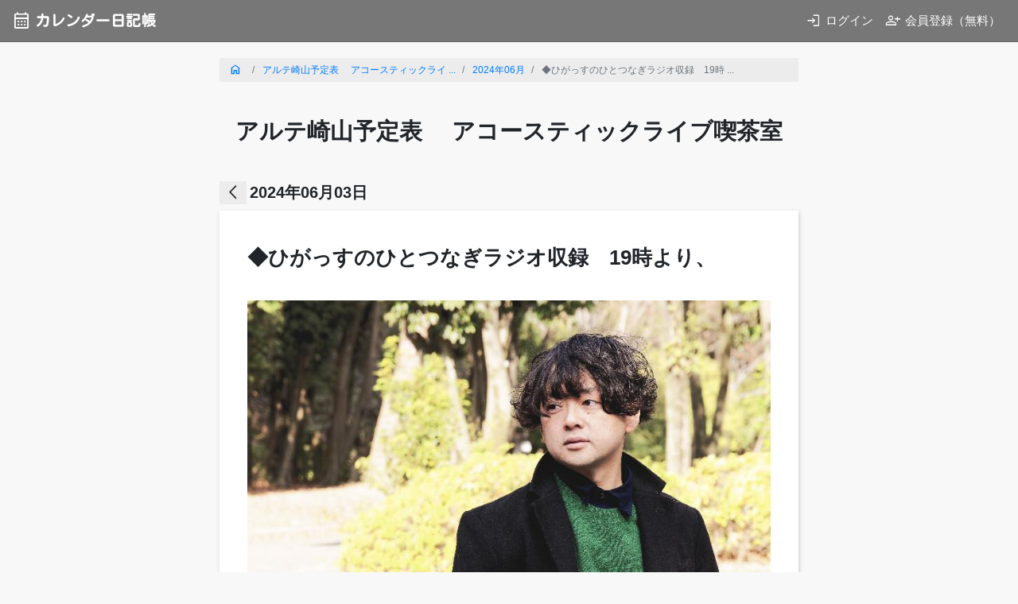

--- FILE ---
content_type: text/html; charset=UTF-8
request_url: https://arute3sakiyama.dokkin.com/nk-20240603.html
body_size: 7936
content:
<!DOCTYPE html>
<html lang="ja" class="gray">
<head>
    <meta charset="utf-8">
    <meta http-equiv="X-UA-Compatible" content="IE=edge">
    <meta name="viewport" content="width=device-width, initial-scale=1.0"/>

    <title>◆ひがっすのひとつなぎラジオ収録　19時より、 / アルテ崎山予定表 　アコースティックライブ喫茶室 @カレンダー日記帳</title>

    <link rel="icon" type="image/x-icon" href="https://nikki.cmaker.jp/favicon.ico">
    <link href="https://fonts.googleapis.com/css2?family=Kosugi+Maru&display=swap&text=カレンダー日記帳は" rel="stylesheet">
    <link rel="stylesheet" href="https://fonts.googleapis.com/css2?family=Material+Symbols+Outlined:opsz,wght,FILL,GRAD@48,400,0,0" />
        <link rel="stylesheet" href="/assets/bootstrap4.1.2/css/bootstrap.min.css" />
    <link rel="stylesheet" href="/assets/toastr.js/2.1.3/toastr.min.css" />
    <link rel="stylesheet" href="/asset/css/style.css?20221026">


    <!-- HTML5 shim and Respond.js IE8 support of HTML5 elements and media queries -->
    <!--[if lt IE 9]>
    <script src="https://oss.maxcdn.com/html5shiv/3.7.2/html5shiv.min.js"></script>
    <script src="https://oss.maxcdn.com/respond/1.4.2/respond.min.js"></script>
    <![endif]-->

    <script src="/assets/jquery/jquery-3.3.1.min.js"></script>
    <script src="/assets/bootstrap4.1.2/js/bootstrap.min.js"></script>
    <script src="/assets/toastr.js/2.1.3/toastr.min.js"></script>


</head>

<body>

<nav class="navbar navbar-expand-sm navbar-dark">
    <a class="navbar-brand" href="https://nikki.cmaker.jp">
        <span class="icon material-symbols-outlined">calendar_month</span>カレンダー日記帳
    </a>

    <button class="navbar-toggler" type="button" data-toggle="collapse" data-target="#navbarSupportedContent" aria-controls="navbarSupportedContent" aria-expanded="false" aria-label="Toggle navigation">
        <span class="navbar-toggler-icon"></span>
    </button>

    <div class="login collapse navbar-collapse" id="navbarSupportedContent">
        <ul class="navbar-nav ml-auto">
                            <li class="nav-item">
                    <a class="nav-link" href="https://nikki.cmaker.jp/nikkiregi/login?form_idname=">
                        <span class="icon material-symbols-outlined">login</span>ログイン
                    </a>
                </li>
                <li class="nav-item">
                    <a class="nav-link" href="https://nikki.cmaker.jp/regi/index">
                        <span class="icon material-symbols-outlined">person_add</span>会員登録（無料）
                    </a>
                </li>
                    </ul>
    </div>
</nav>


<div class="container">
    <div class="nikki">

    <nav class="mb-5" aria-label="breadcrumb">
        <ol class="breadcrumb rounded-0" style="font-size:0.8rem;">
                            <li class="breadcrumb-item" aria-current="page">
                    <a href="https://ameblo.jp/arte-4746/" rel="nofollow"><span class="icon material-symbols-outlined">home</span></a>
                </li>
                        <li class="breadcrumb-item" aria-current="page">
                <a href="//arute3sakiyama.dokkin.com/">
                    アルテ崎山予定表 　アコースティックライ                    ...                </a>
            </li>
            <li class="breadcrumb-item" aria-current="page">
                <a href="//arute3sakiyama.dokkin.com/t-202406.html">
                    2024年06月
                </a>
            </li>
            <li class="breadcrumb-item active" aria-current="page">
                ◆ひがっすのひとつなぎラジオ収録　19時                ...            </li>
        </ol>
    </nav>

    <h1 class="text-center mb-5">アルテ崎山予定表 　アコースティックライブ喫茶室</h1>

    <div class="row align-items-end mb-2">
        <div class="col col-12 text-left navi-month">
            <a href="//arute3sakiyama.dokkin.com/t-202406.html" class="btn btn-light btn-sm rounded-0 btn-arrow left"><span class="icon material-symbols-outlined">arrow_back_ios</span></a>
            <div class="date">2024年06月03日</div>
        </div>
    </div>



    <div class="nikki_page mb-1">
                    <div class="title">
                ◆ひがっすのひとつなぎラジオ収録　19時より、            </div>
            <div class="body">
                                <div class="img mb-4">
                    <img src="https://nikki-data.cmaker.jp/nikki/a/arute3sakiyama/img/609f50d171e28e49a079ab4f97f2f116.jpg">
                </div>
                                ◆ひがっすのひとつなぎラジオ収録<br>19時より、「ひとつなぎラジオ」収録します！<br>アルテ崎山で、1ドリンク注文で観覧出来まよ！<br>#FMとよみ<br>#つなラジ832<br>ゲスト：和製ケビン<br><br>◆アルテ崎山タイムスケジュール<br>12:00～13:00<br>13:00～14:00　<br>14:00～15:00　<br>15:00～16:00　<br>16:00～17:00<br>17:00～18:00<br>18:00～19:00<br>19:00～20:00　ひがっすのひとつなぎラジオ収録　<br>20:00～21:00　ひがっすのひとつなぎラジオ収録<br>21:00～21:50<br>            </div>
            </div>&nbsp;

    <div class="row mb-1 navi-next">
        <div class="text-left col col-6">
                        <a href="//arute3sakiyama.dokkin.com/nk-20240602.html" class="btn btn-light rounded-0">
                <span class="icon material-symbols-outlined">chevron_left</span>前の日記
            </a>
                    </div>
        <div class="text-right col col-6">
                            <a href="//arute3sakiyama.dokkin.com/nk-20240604.html" class="btn btn-light rounded-0">
                    次の日記<span class="icon material-symbols-outlined">navigate_next</span>
                </a>
                    </div>
    </div>
    &nbsp;
    <div class="mb-2">
        <div class="d-none d-sm-block">
            &nbsp;<div style="margin:0 auto;">
    <script type="text/javascript"><!--
        google_ad_client = "ca-pub-0720632923610352";
        google_ad_slot = "3012436898";
        google_ad_width = 728;
        google_ad_height = 90;
        //-->
    </script>
    <script type="text/javascript"
            src="//pagead2.googlesyndication.com/pagead/show_ads.js">
    </script>

</div>
        </div>
        <div class="d-sm-none">
            &nbsp;<div style="margin:0 auto;">

    <script async src="//pagead2.googlesyndication.com/pagead/js/adsbygoogle.js"></script>
    <!-- レスポンシブ -->
    <ins class="adsbygoogle"
         style="display:block"
         data-ad-client="ca-pub-0720632923610352"
         data-ad-slot="2438022090"
         data-ad-format="auto"></ins>
    <script>
        (adsbygoogle = window.adsbygoogle || []).push({});
    </script>

</div>
        </div>
    </div>
    &nbsp;

            <div class="mb-3 link-homepage">
            <a href="https://ameblo.jp/arte-4746/" class="btn btn-light rounded-0" rel="nofollow" style="width:100%;">
                <span class="icon material-symbols-outlined">home</span>ホームページ
            </a>
        </div>
        &nbsp;



</div>
</div>

<footer>
    <div class="row">
        <div class="col-12">

                        <div>
                Copyright(C) 2004 - 2026 <a href="/">カレンダー日記帳</a> all rights reserved.
            </div>

        </div>
    </div>
</footer>

<!-- Global site tag (gtag.js) - Google Analytics -->
<script async src="https://www.googletagmanager.com/gtag/js?id=UA-38928625-3"></script>
<script>
    window.dataLayer = window.dataLayer || [];
    function gtag(){dataLayer.push(arguments);}
    gtag('js', new Date());

    gtag('config', 'UA-38928625-3');
</script>

</body>
</html>


--- FILE ---
content_type: text/html; charset=utf-8
request_url: https://www.google.com/recaptcha/api2/aframe
body_size: 264
content:
<!DOCTYPE HTML><html><head><meta http-equiv="content-type" content="text/html; charset=UTF-8"></head><body><script nonce="cy0moN1d9ibNtj0M0F8jIA">/** Anti-fraud and anti-abuse applications only. See google.com/recaptcha */ try{var clients={'sodar':'https://pagead2.googlesyndication.com/pagead/sodar?'};window.addEventListener("message",function(a){try{if(a.source===window.parent){var b=JSON.parse(a.data);var c=clients[b['id']];if(c){var d=document.createElement('img');d.src=c+b['params']+'&rc='+(localStorage.getItem("rc::a")?sessionStorage.getItem("rc::b"):"");window.document.body.appendChild(d);sessionStorage.setItem("rc::e",parseInt(sessionStorage.getItem("rc::e")||0)+1);localStorage.setItem("rc::h",'1768983494299');}}}catch(b){}});window.parent.postMessage("_grecaptcha_ready", "*");}catch(b){}</script></body></html>